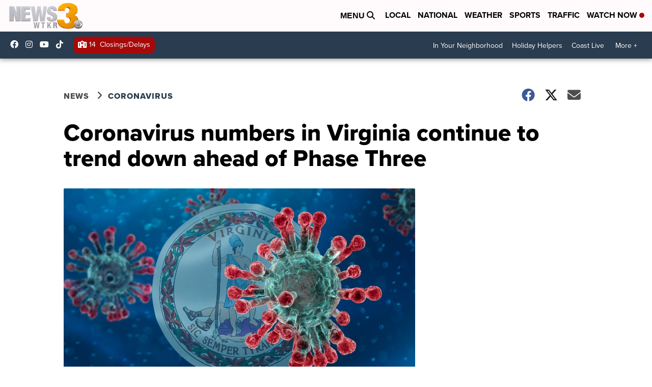

--- FILE ---
content_type: application/javascript; charset=utf-8
request_url: https://fundingchoicesmessages.google.com/f/AGSKWxXQ5WBHOSxMnY5kNZx0OIvFZzM0V-osxZq2nuj-_uWTK9oeP69gMxcxshBgFLE2JW4rZHo89I3rCbnZUUfaUMknT-kiUWGZiQ3kEcFglMDTIOxhiqnWKDw-iumsNI9p-obcndoHj_RY7AX3zjEURt7rwBgkOLdKsKxojYE2q71mB1CjpE0PZm9WlNd-/_/marfeel_sw./ads/index.?advert_key=/ad468..net/ads/
body_size: -1291
content:
window['4cf131fa-972c-4786-9e24-372799ec85a2'] = true;